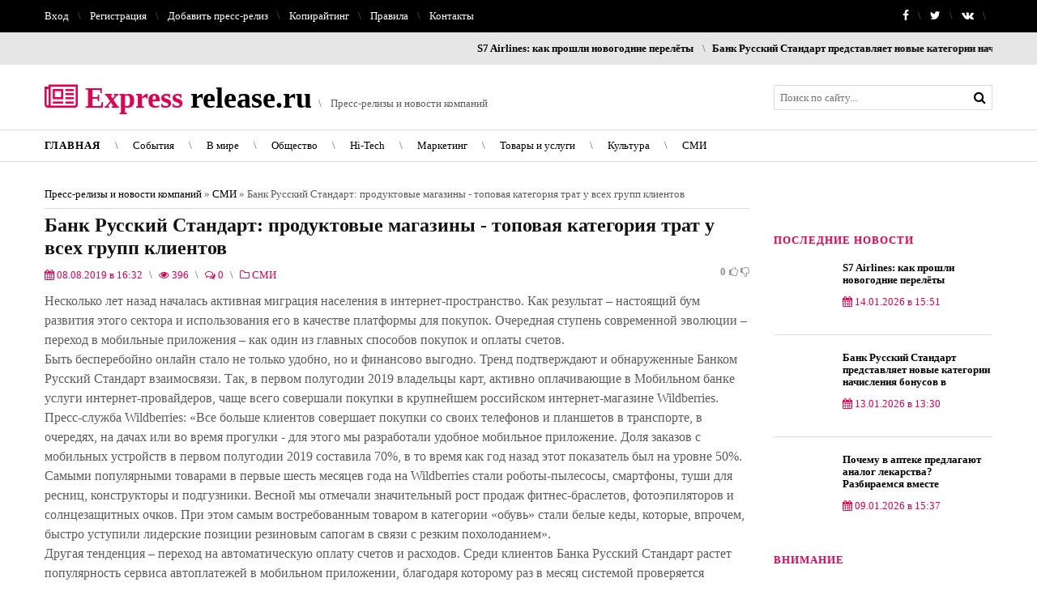

--- FILE ---
content_type: text/html; charset=utf-8
request_url: https://express-release.ru/2019/08/08/bank-russkij-standart-produktovye-magaziny-topovaja-kategorija-trat-u-vseh-grupp-klientov.html
body_size: 11924
content:
<!DOCTYPE html>
<html>
<head>
<title>Банк Русский Стандарт: продуктовые магазины - топовая категория трат у всех групп клиентов » Новости компаний</title>
<meta charset="utf-8">
<meta name="description" content="Несколько лет назад началась активная миграция населения в интернет-пространство. Как результат – настоящий бум развития этого сектора и использования его в качестве платформы для покупок. Очередная ступень современной эволюции – переход в мобильные приложения – как один из главных способов покупок">
<meta name="keywords" content="Wildberries, Русский, Стандарт, России, полугодии, счетов, первом, клиентов, заказов, которые, Банка, например, поездки, такси, картой, карты, назад, этого, покупок, переход">
<link rel="canonical" href="https://express-release.ru/2019/08/08/bank-russkij-standart-produktovye-magaziny-topovaja-kategorija-trat-u-vseh-grupp-klientov.html">
<link rel="alternate" type="application/rss+xml" title="Новости компаний RSS" href="https://express-release.ru/rss.xml">
<link rel="alternate" type="application/rss+xml" title="Новости компаний RSS Turbo" href="https://express-release.ru/rssturbo.xml">
<link rel="alternate" type="application/rss+xml" title="Новости компаний RSS Dzen" href="https://express-release.ru/rssdzen.xml">
<link rel="preconnect" href="https://express-release.ru/" fetchpriority="high">
<meta property="twitter:card" content="summary">
<meta property="twitter:title" content="Банк Русский Стандарт: продуктовые магазины - топовая категория трат у всех групп клиентов » Новости компаний">
<meta property="twitter:url" content="https://express-release.ru/2019/08/08/bank-russkij-standart-produktovye-magaziny-topovaja-kategorija-trat-u-vseh-grupp-klientov.html">
<meta property="twitter:description" content="Несколько лет назад началась активная миграция населения в интернет-пространство. Как результат – настоящий бум развития этого сектора и использования его в качестве платформы для покупок. Очередная ступень современной эволюции – переход в мобильные приложения – как один из главных способов покупок">
<meta property="og:type" content="article">
<meta property="og:site_name" content="Новости компаний">
<meta property="og:title" content="Банк Русский Стандарт: продуктовые магазины - топовая категория трат у всех групп клиентов » Новости компаний">
<meta property="og:url" content="https://express-release.ru/2019/08/08/bank-russkij-standart-produktovye-magaziny-topovaja-kategorija-trat-u-vseh-grupp-klientov.html">
<meta property="og:description" content="Несколько лет назад началась активная миграция населения в интернет-пространство. Как результат – настоящий бум развития этого сектора и использования его в качестве платформы для покупок. Очередная ступень современной эволюции – переход в мобильные приложения – как один из главных способов покупок">
<meta name="viewport" content="width=device-width, initial-scale=1, maximum-scale=1">
<link rel="stylesheet" href="/templates/HotNews/css/reset.css">
<link rel="stylesheet" href="/templates/HotNews/css/style.css">
<link href='http://fonts.googleapis.com/css?family=Lora:400,700,400italic,700italic&subset=latin,cyrillic' rel='stylesheet' type='text/css'>
<link rel="stylesheet" href="/templates/HotNews/css/font-awesome.css">
<link rel="stylesheet" href="/templates/HotNews/css/engine.css">
<link rel="shortcut icon" href="/templates/HotNews/images/favicon.ico" />
<script type="text/javascript">
<!--
var _acic={dataProvider:10,allowCookieMatch:false};(function(){var e=document.createElement("script");e.type="text/javascript";e.async=true;e.src="https://www.acint.net/aci.js";var t=document.getElementsByTagName("script")[0];t.parentNode.insertBefore(e,t)})()
//-->
</script>
<!-- SAPE RTB JS -->
<script
    async="async"
    src="https://cdn-rtb.sape.ru/rtb-b/js/914/2/120914.js"
    type="text/javascript">
</script>
<!-- SAPE RTB END -->
<script type="text/javascript">
<!--
var _acic={dataProvider:10};(function(){var e=document.createElement("script");e.type="text/javascript";e.async=true;e.src="https://www.acint.net/aci.js";var t=document.getElementsByTagName("script")[0];t.parentNode.insertBefore(e,t)})()
//-->
</script>
<!-- Yandex.Metrika counter -->
<script type="text/javascript" >
   (function(m,e,t,r,i,k,a){m[i]=m[i]||function(){(m[i].a=m[i].a||[]).push(arguments)};
   m[i].l=1*new Date();k=e.createElement(t),a=e.getElementsByTagName(t)[0],k.async=1,k.src=r,a.parentNode.insertBefore(k,a)})
   (window, document, "script", "https://mc.yandex.ru/metrika/tag.js", "ym");

   ym(84247687, "init", {
        clickmap:true,
        trackLinks:true,
        accurateTrackBounce:true,
        webvisor:true,
        ecommerce:"dataLayer"
   });
</script>
<noscript><div><img src="https://mc.yandex.ru/watch/84247687" style="position:absolute; left:-9999px;" alt="" /></div></noscript>
<!-- /Yandex.Metrika counter -->
<!--[if lt IE 9]><script>var e = ("header,nav,article,aside,section,footer").split(','); for (var i = 0; i < e.length; i++) {document.createElement(e[i]);}</script> <![endif]-->
</head>
 <body>
 <div id="tmpl-container">
	<div id="top">
		<div class="cnt oh">
			<div class="top-left">
				

<a href="#" class="show-login">Вход</a> <i class="sprt"></i>
<a href="https://express-release.ru/index.php?do=register">Регистрация</a> <i class="sprt"></i>

<div class="overlay">  


<div id="loginbox" class="not-logged">
	<div class="login-title">Авторизация</div>
	<div class="login-form">
		<form method="post">
			<ul>
				<li>
					<label for="login_name"><i class="fa fa-user"></i> E-Mail:</label>
					<input class="log-input" type="text" name="login_name" id="login_name" />
				</li>
				<li>
					<label for="login_password"><i class="fa fa-lock"></i> Пароль:</label> 
					<a href="https://express-release.ru/index.php?do=lostpassword">Забыли пароль?</a>
					<input class="log-input" type="password" name="login_password" id="login_password" />
				</li>
			</ul>
			<div class="log-check clearfix">
				<input type="checkbox" name="login_not_save" id="login_not_save" value="1"/>
				<label for="login_not_save">&nbsp;Чужой компьютер</label> 
				<button onclick="submit();" type="submit" title="Вход" class="borderbot">Войти на сайт</button>
				<input name="login" type="hidden" id="login" value="submit" />
			</div>
		</form>
	</div>
	<div class="sociallogin clearfix">
		<a href="" target="_blank"><img src="/templates/HotNews/images/social/vkontakte.gif" /></a>
		<a href="" target="_blank"><img src="/templates/HotNews/images/social/odnoklassniki.gif" /></a>
		<a href="" target="_blank"><img src="/templates/HotNews/images/social/facebook.gif" /></a>
		<a href="" target="_blank"><img src="/templates/HotNews/images/social/mailru.gif" /></a>
		<a href="https://oauth.yandex.ru/authorize?client_id=1bbbadd7201b4a49b007c2c441c7e8ba&amp;redirect_uri=https%3A%2F%2Fexpress-release.ru%2Findex.php%3Fdo%3Dauth-social%26provider%3Dyandex&amp;state=2493bf49eb5cebd6955311c77e89915d&amp;response_type=code" target="_blank"><img src="/templates/HotNews/images/social/yandex.gif" /></a>
		<a href="" target="_blank"><img src="/templates/HotNews/images/social/google.gif" /></a>
	</div>
</div>

</div>
				<a href="/addnews.html">Добавить пресс-релиз</a> <i class="sprt"></i>
				<a href="/copywriting.html">Копирайтинг</a> <i class="sprt"></i>
                <a href="/index.php?do=rules">Правила</a> <i class="sprt"></i>
				<a href="/index.php?do=feedback">Контакты</a>
			</div>
			<div class="top-right">
				<a rel="nofollow" target="_blank" href="https://www.facebook.com/expressrelease.ru/"><i class="fa fa-facebook"></i></a> <i class="sprt"></i>
				<a rel="nofollow" target="_blank" href="http://twitter.com/release_ru"><i class="fa fa-twitter"></i></a> <i class="sprt"></i>
            	<a rel="nofollow" target="_blank" href="https://vk.com/express_release"><i class="fa fa-vk"></i></a> <i class="sprt"></i>
			</div>
		</div>
	</div>

	<div id="ticker">
		<div class="cnt">
			<marquee scrollamount="11" onmouseover="this.stop()" onmouseout="this.start()">
				<a href="https://express-release.ru/2026/01/14/s7-airlines-kak-proshli-novogodnie-perelety.html" title="S7 Airlines: как прошли новогодние перелёты">S7 Airlines: как прошли новогодние перелёты</a> <i class="sprt"></i><a href="https://express-release.ru/2026/01/13/bank-russkij-standart-predstavljaet-novye-kategorii-nachislenija-bonusov-v-programme-lojalnosti-rs-cashback.html" title="Банк Русский Стандарт представляет новые категории начисления бонусов в программе лояльности RS Cashback">Банк Русский Стандарт представляет новые категории начисления бонусов в программе лояльности RS Cashback</a> <i class="sprt"></i><a href="https://express-release.ru/2026/01/09/pochemu-v-apteke-predlagajut-analog-lekarstva-razbiraemsja-vmeste.html" title="Почему в аптеке предлагают аналог лекарства? Разбираемся вместе">Почему в аптеке предлагают аналог лекарства? Разбираемся вместе</a> <i class="sprt"></i><a href="https://express-release.ru/2025/12/30/bilajn-darit-besplatnye-zvonki-na-novyj-god-lovite-moment.html" title="Билайн дарит бесплатные звонки на Новый год: ловите момент!">Билайн дарит бесплатные звонки на Новый год: ловите момент!</a> <i class="sprt"></i><a href="https://express-release.ru/2025/12/26/co-lab-no-stress-uvelichil-za-god-assortiment-do-50-produktov.html" title="Co-lab No Stress увеличил за год ассортимент до 50 продуктов">Co-lab No Stress увеличил за год ассортимент до 50 продуктов</a> <i class="sprt"></i><a href="https://express-release.ru/2025/12/25/varseas-podvela-itogi-2025-goda-proizvodstvo-nauka-i-iniciativy-po-regulirovaniju-rynka-kollagena.html" title="VARSEAS подвела итоги 2025 года: производство, наука и инициативы по регулированию рынка коллагена">VARSEAS подвела итоги 2025 года: производство, наука и инициативы по регулированию рынка коллагена</a> <i class="sprt"></i><a href="https://express-release.ru/2025/12/25/lenta-pro-zapustila-jelektronnye-podarochnye-karty-s-vyborom-kategorij-zakupok.html" title="«Лента PRO» запустила электронные подарочные карты с выбором категорий закупок">«Лента PRO» запустила электронные подарочные карты с выбором категорий закупок</a> <i class="sprt"></i><a href="https://express-release.ru/2025/12/24/bank-russkij-standart-izuchil-traty-rossijan-v-zavisimosti-ot-vozrasta.html" title="Банк Русский Стандарт изучил траты россиян в зависимости от возраста">Банк Русский Стандарт изучил траты россиян в зависимости от возраста</a> <i class="sprt"></i><a href="https://express-release.ru/2025/12/23/moskva-rozhaj-s-co-lab-no-stress.html" title="Москва, рожай с Co-lab No Stress!">Москва, рожай с Co-lab No Stress!</a> <i class="sprt"></i><a href="https://express-release.ru/2025/12/23/kaliningrad-novaja-mirovaja-stolica-nativnogo-kollagena.html" title="Калининград – новая мировая столица нативного коллагена">Калининград – новая мировая столица нативного коллагена</a> <i class="sprt"></i> 
			</marquee>
		</div>
	</div>

	<header id="header">
		<div class="cnt oh">
			<div id="logo">
				<a href="/"><span><i class="fa fa-newspaper-o"></i> Express</span> release.ru</a> 
			</div>
			<div id="slogan">
				<i class="sprt"></i> Пресс-релизы и новости компаний
			</div>
			<div id="search">
				<form id="q_search" method="post" style="margin:0;padding:0;">
					<input id="story" name="story" type="search" class="queryField" placeholder="Поиск по сайту..." />
					<input type="submit" class="searchSbmFl" name="sfSbm" value="&#xf002;" />
					<input type="hidden" name="do" value="search">
					<input type="hidden" name="subaction" value="search">
				</form>
			</div>
			
		</div>
	</header>
 
	<nav id="menu">
	<div class="cnt oh">
		<div class="open-menu"><i class="fa fa-bars"></i> Меню сайта</div>
		<div class="MenuV">
			<ul class="MenuR">
				<li><a  href="/"><span>Главная</span></a><i class="sprt"></i></li>
<li><span><a href="/events/">События</span></a><i class="sprt"></i></li>
<li><span><a href="/world/">В мире</span></a><i class="sprt"></i></li>
<li><span><a href="/socio/">Общество</span></a><i class="sprt"></i></li>
<li><span><a href="/hi-tech/">Hi-Tech</span></a><i class="sprt"></i></li>
<li><span><a href="/marketing/">Маркетинг</span></a><i class="sprt"></i></li>
<li><span><a href="/service/">Товары и услуги</span></a><i class="sprt"></i></li>
<li><span><a href="/kultura/">Культура</span></a><i class="sprt"></i></li>
<li><span><a href="/news/">СМИ</span></a><i class="sprt"></i></li>
			</ul>
		</div>
	</div>
</nav> 
 
	<section id="middle">
		<div class="cnt oh">
			<div id="content">
			
				 
				
					<a href="https://express-release.ru/">Пресс-релизы и новости компаний</a> » <a href="https://express-release.ru/news/">СМИ</a> » Банк Русский Стандарт: продуктовые магазины - топовая категория трат у всех групп клиентов<hr><link href="/templates/HotNews/css/fotorama.css" rel="stylesheet">
<div class="entry">
	<h1 class="e-title">Банк Русский Стандарт: продуктовые магазины - топовая категория трат у всех групп клиентов </h1>
	<div class="news-details">
		<span class="news-details-time"><i class="fa fa-calendar"></i> 08.08.2019 в 16:32</span>
		<span class="news-details-reads" title="Просмотры"><i class="sprt"></i><i class="fa fa-eye"></i> 396</span>
		<span class="news-details-comm" title="Комментарии"><i class="sprt"></i><i class="fa fa-comments-o"></i> 0</span>
		<span class="news-details-cat"><i class="sprt"></i><i class="fa fa-folder-o"></i> <a href="https://express-release.ru/news/">СМИ</a></span>
			
			<div class="rate">
				
				
				
				<div class="rate_like-dislike">
					<a href="#" onclick="doRate('plus', '11845'); return false;" ><i class="fa fa-thumbs-o-up"></i></a>
					<span data-ratig-layer-id="11845"><span class="ratingtypeplusminus ratingzero" >0</span></span>
					<a href="#" onclick="doRate('minus', '11845'); return false;" ><i class="fa fa-thumbs-o-down"></i></a>
				</div>
				
			</div>
			
	</div>
	<div class="e-mes">
		Несколько лет назад началась активная миграция населения в интернет-пространство. Как результат – настоящий бум развития этого сектора и использования его в качестве платформы для покупок. Очередная ступень современной эволюции – переход в мобильные приложения – как один из главных способов покупок и оплаты счетов.<br>Быть бесперебойно онлайн стало не только удобно, но и финансово выгодно. Тренд подтверждают и обнаруженные Банком Русский Стандарт взаимосвязи. Так, в первом полугодии 2019 владельцы карт, активно оплачивающие в Мобильном банке услуги интернет-провайдеров, чаще всего совершали покупки в крупнейшем российском интернет-магазине Wildberries.<br>Пресс-служба Wildberries: «Все больше клиентов совершает покупки со своих телефонов и планшетов в транспорте, в очередях, на дачах или во время прогулки - для этого мы разработали удобное мобильное приложение. Доля заказов с мобильных устройств в первом полугодии 2019 составила 70%, в то время как год назад этот показатель был на уровне 50%. Самыми популярными товарами в первые шесть месяцев года на Wildberries стали роботы-пылесосы, смартфоны, туши для ресниц, конструкторы и подгузники. Весной мы отмечали значительный рост продаж фитнес-браслетов, фотоэпиляторов и солнцезащитных очков. При этом самым востребованным товаром в категории «обувь» стали белые кеды, которые, впрочем, быстро уступили лидерские позиции резиновым сапогам в связи с резким похолоданием».<br>Другая тенденция – переход на автоматическую оплату счетов и расходов. Среди клиентов Банка Русский Стандарт растет популярность сервиса автоплатежей в мобильном приложении, благодаря которому раз в месяц системой проверяется наличие выставленных на имя клиента счетов, например, от ГИБДД, ЖКХ и пр., которые оплачиваются автоматически. Население привыкает к «автоматизации», причем не только в подписках на уведомления о бытовых счетах, но и, к примеру, в оплате поездки в такси картой, привязанной к мобильному приложению. Так, в первой половине 2019 клиенты Банка Русский Стандарт, у которых была популярна услуга по формированию автоплатежей, чаще других оплачивали такси через приложение Uber привязанной картой. Проще говоря, они выходят после поездки из авто, уже не думая об оплате, поскольку та автоматически спишется с карты.<br>Массовое «подвязывание» клиентами карт к выгодным приложениям – следующий интересный поведенческий паттерн. Так, например, клиенты, которые погашали кредиты в Русском Стандарте с карт сторонних банков, чаще других оплачивали картой банка поездки в «Яндекс.Такси». Судя по всему, эта категория подключает все свои карты во всех мобильных приложениях, которыми пользуется, а также –использует возможность «подвязывания» своей карты в различных сервисах, например, по заказу такси. <br>Методология: в рамках исследования Русский Стандарт изучил статистику взаимосвязей между различными категориями клиентов в первом полугодии 2019 года по всем операциям, совершенным по картам банка.<br>_____________________________________________________________________________________________<br><br>На сегодняшний день банк имеет одну из самых больших эквайринговых сетей в стране. Банк является эмитентом карт крупнейших платежных систем мира: VISA International®, Masterсard WorldWide®, American Еxpress®, Diners Club International®. В числе первых в России банк запустил новые современные мобильные платежные сервисы, предоставив клиентам дополнительные преимущества этих удобных, модных и инновационных технологий. Русский Стандарт делает ставку на развитие расчетных услуг, высокотехнологичных финансовых сервисов и предлагает инновационные решения в области платежей и переводов, а также различных дистанционных каналов.<br>Основной акционер Банка Русский Стандарт – Рустам Тарико. Подробная информация о банке представлена на официальном сайте .<br>____________________________________________________________________________________________ <br>Wildberries – крупнейший онлайн-ритейлер России, работающий на рынке 15 лет. География присутствия компании охватывает пять стран: Россия, Беларусь, Казахстан, Киргизия и Армения. Оборот Wildberries в 2018 году вырос на 72% и достиг 118,7 млрд руб., в 1 полугодии 2019 г. - на 79% до 85 млрд руб. В компании работают свыше 25 000 сотрудников. Ежедневно на Wildberries оформляется около 500 тысяч заказов. Собственная сеть пунктов выдачи заказов насчитывает около 5 тыс. точек в пяти странах.<br>Ассортимент Wildberries насчитывает свыше 2,6 млн товаров от 21 000 российских и зарубежных брендов: одежда и обувь, аксессуары, бьюти-товары, детские товары, техника и электроника, товары для дома, ювелирные украшения, продукты питания, книги и многое другое. Около 40% товаров произведены в России.<br>Третий год подряд Wildberries становится крупнейшим интернет-магазином России по объему онлайн-продаж согласно данным аналитического агентства Data Insight. Исследовательская компания Infoline признала Wildberries «Самым быстрорастущим ритейлером России по итогам 2018 года». Компания занимает 4-е место в рейтинге Forbes «ТОП-20 самых дорогих компаний Рунета».
	</div>
	<div class="fotorama" align="center"  data-navposition="bottom" data-width="100%" data-nav="thumbs" data-autoplay="false" data-fit="contain" data-allowfullscreen="native" data-keyboard="true">
	</div>
</div>

<div class="title1">Новости по теме</div>
<div class="oh">
	<div class="news news4">
	<a class="news-title" href="https://express-release.ru/2019/09/09/bank-russkij-standart-obespechivaet-wildberries-oplatu-tovarov-cherez-servis-bystryh-platezhej.html">Банк Русский Стандарт обеспечивает Wildberries оплату товаров через Сервис быстрых платежей</a>
	<div class="news-details">
		<span class="news-details-time"><i class="fa fa-calendar"></i> 09.09.2019 в 23:14</span>
		<span class="news-details-cat"><i class="sprt"></i><i class="fa fa-folder-o"></i> <a href="https://express-release.ru/news/">СМИ</a></span>
	</div>
	<div class="news-mes">Компания Wildberries – крупнейший в России онлайн-ритейлер – сообщает о расширении Программы</div>
</div><div class="news news4">
	<a class="news-title" href="https://express-release.ru/2018/12/05/russkij-standart-srednij-chek-virtualnoj-pokupki-sostavil-4-073-rublja-v-2018-godu.html">Русский Стандарт: средний чек «виртуальной» покупки составил 4 073 рубля в 2018 году</a>
	<div class="news-details">
		<span class="news-details-time"><i class="fa fa-calendar"></i> 05.12.2018 в 15:02</span>
		<span class="news-details-cat"><i class="sprt"></i><i class="fa fa-folder-o"></i> <a href="https://express-release.ru/news/">СМИ</a></span>
	</div>
	<div class="news-mes">Банк Русский Стандарт изучил траты россиян по виртуальным предоплаченным картам в 2018 году. Данные</div>
</div><div class="news news4">
	<a class="news-title" href="https://express-release.ru/2019/09/23/bank-russkij-standart-i-wildberries-proveli-pilotnuju-oplatu-v-internete-po-qr-kodu-cherez-sbp.html">Банк Русский Стандарт и Wildberries провели пилотную оплату в интернете по QR-коду через СБП</a>
	<div class="news-details">
		<span class="news-details-time"><i class="fa fa-calendar"></i> 23.09.2019 в 11:32</span>
		<span class="news-details-cat"><i class="sprt"></i><i class="fa fa-folder-o"></i> <a href="https://express-release.ru/news/">СМИ</a></span>
	</div>
	<div class="news-mes">Wildberries – крупнейший в России онлайн-ритейлер – стал первым в России интернет-магазином,</div>
</div><div class="news news4">
	<a class="news-title" href="https://express-release.ru/2019/08/07/russkij-standart-rossijane-migrirujut-iz-analogovogo-v-cifrovoe-prostranstvo-obschenija-s-bankami.html">Русский Стандарт: россияне мигрируют из аналогового в цифровое пространство общения с банками</a>
	<div class="news-details">
		<span class="news-details-time"><i class="fa fa-calendar"></i> 07.08.2019 в 14:24</span>
		<span class="news-details-cat"><i class="sprt"></i><i class="fa fa-folder-o"></i> <a href="https://express-release.ru/news/">СМИ</a></span>
	</div>
	<div class="news-mes">Русский Стандарт проанализировал активность клиентов банка в своих каналах общения в 2018 году и I</div>
</div><div class="news news4">
	<a class="news-title" href="https://express-release.ru/2019/08/15/bank-russkij-standart-pokupki-onlajn-po-kartam-rossijan-vyrosli-v-tri-raza-za-pervoe-polugodie-2019-goda.html">Банк Русский Стандарт: покупки онлайн по картам россиян выросли в три раза за первое полугодие 2019 года</a>
	<div class="news-details">
		<span class="news-details-time"><i class="fa fa-calendar"></i> 15.08.2019 в 15:23</span>
		<span class="news-details-cat"><i class="sprt"></i><i class="fa fa-folder-o"></i> <a href="https://express-release.ru/news/">СМИ</a></span>
	</div>
	<div class="news-mes">Банк Русский Стандарт изучил статистические данные о динамике роста онлайн-операций, совершенных по</div>
</div><div class="news news4">
	<a class="news-title" href="https://express-release.ru/2019/06/24/bank-russkij-standart-v-pervom-polugodii-perevody-s-karty-na-kartu-nabirajut-oboroty.html">Банк Русский Стандарт: в первом полугодии переводы с карты на карту набирают обороты</a>
	<div class="news-details">
		<span class="news-details-time"><i class="fa fa-calendar"></i> 24.06.2019 в 14:01</span>
		<span class="news-details-cat"><i class="sprt"></i><i class="fa fa-folder-o"></i> <a href="https://express-release.ru/news/">СМИ</a></span>
	</div>
	<div class="news-mes">Русский Стандарт проанализировал динамику денежных переводов с карты на карту разных банков (P2P).</div>
</div>
</div>

 <div class="comments">
	
	<div class="com_list"><!--dlecomments--></div>
	<div class="berrors fix_grid">
	<b>Информация</b><br>
	Посетители, находящиеся в группе <b>Гости</b>, не могут оставлять комментарии к данной публикации.
</div>
</div>
				
			</div>
			<aside id="sidebar">

		<div class="block">
		<div class="block-cnt">
<!-- SAPE RTB DIV 300x250 -->
<div id="SRTB_903865"></div>
<!-- SAPE RTB END -->
<br>

		</div>
	</div>

	<div class="block">
		<div class="block-title">последние новости</div>
		<div class="block-cnt">
			<div class="news news4">
	<a class="news-title" href="https://express-release.ru/2026/01/14/s7-airlines-kak-proshli-novogodnie-perelety.html">S7 Airlines: как прошли новогодние перелёты</a>
	<div class="news-details">
		<span class="news-details-time"><i class="fa fa-calendar"></i> 14.01.2026 в 15:51</span>
	</div>
</div>				<div class="news news4">
	<a class="news-title" href="https://express-release.ru/2026/01/13/bank-russkij-standart-predstavljaet-novye-kategorii-nachislenija-bonusov-v-programme-lojalnosti-rs-cashback.html">Банк Русский Стандарт представляет новые категории начисления бонусов в программе лояльности RS Cashback</a>
	<div class="news-details">
		<span class="news-details-time"><i class="fa fa-calendar"></i> 13.01.2026 в 13:30</span>
	</div>
</div>				<div class="news news4">
	<a class="news-title" href="https://express-release.ru/2026/01/09/pochemu-v-apteke-predlagajut-analog-lekarstva-razbiraemsja-vmeste.html">Почему в аптеке предлагают аналог лекарства? Разбираемся вместе</a>
	<div class="news-details">
		<span class="news-details-time"><i class="fa fa-calendar"></i> 09.01.2026 в 15:37</span>
	</div>
</div>				
		</div>
	</div>

	
		<div class="block">
		<div class="block-title">Внимание</div>
		<div class="block-cnt">
Пресс-релизы публикуются только после модерации.
		</div>
	</div>
	
	

</aside> 
		</div>
	</section>
	
	<footer id="footer">
		<div class="cnt oh">
			<div class="block col4 col6">
				<div class="block-title">О сайте</div>
				<div class="block-cnt">
					Все ссылки, расположенные на данном ресурсе, были взяты из открытых источников интернета. Все права на материалы, представленные на сайте, принадлежат их авторам, правообладателям и издательствам. При полной или частичной перепечатке материалов сайта ссылка обязательна.
				</div>
			</div>
			
			<div class="block col4 col7">
				<div class="block-cnt">
					<div class="footer-contact oh">
				
					</div>
					<div class="footer-contact oh">
						<i class="fa fa-envelope-o"></i>
						<span><a href="/index.php?do=feedback">Email</a></span>
					</div>
					<div style="clear:both;"></div>
					<div class="footer-contact oh" style="width:100%;">
						
					</div>
				</div>
			</div> 
		</div>
	</footer>

	<div id="copy">
		<div class="cnt">
			Copyright © 2011 - 2025 <i class="sprt"></i> <a href="/">express-release.ru</a>
			
		</div>
	</div>
</div>

<script src="/engine/classes/min/index.php?g=general&amp;v=kyfzv"></script>
<script src="/engine/classes/min/index.php?f=engine/classes/js/jqueryui.js,engine/classes/js/dle_js.js&amp;v=kyfzv" defer></script>
<script type="application/ld+json">{"@context":"https://schema.org","@graph":[{"@type":"NewsArticle","@context":"https://schema.org/","publisher":{"@type":"Organization","name":"express-release.ru","logo":{"@type":"ImageObject","url":"https://express-release.ru/templates/HotNews/images/news.jpg"}},"name":"Банк Русский Стандарт: продуктовые магазины - топовая категория трат у всех групп клиентов","headline":"Банк Русский Стандарт: продуктовые магазины - топовая категория трат у всех групп клиентов","mainEntityOfPage":{"@type":"WebPage","@id":"https://express-release.ru/2019/08/08/bank-russkij-standart-produktovye-magaziny-topovaja-kategorija-trat-u-vseh-grupp-klientov.html"},"datePublished":"2019-08-08T16:32:58+03:00","author":{"@type":"Person","name":"Банк Русский Стандарт","url":"https://express-release.ru/user/%D0%91%D0%B0%D0%BD%D0%BA+%D0%A0%D1%83%D1%81%D1%81%D0%BA%D0%B8%D0%B9+%D0%A1%D1%82%D0%B0%D0%BD%D0%B4%D0%B0%D1%80%D1%82/"},"description":"Несколько лет назад началась активная миграция населения в интернет-пространство. Как результат – настоящий бум развития этого сектора и использования его в качестве платформы для покупок. Очередная ступень современной эволюции – переход в мобильные приложения – как один из главных способов покупок"},{"@type":"BreadcrumbList","@context":"https://schema.org/","itemListElement":[{"@type":"ListItem","position":1,"item":{"@id":"https://express-release.ru/","name":"Пресс-релизы и новости компаний"}},{"@type":"ListItem","position":2,"item":{"@id":"https://express-release.ru/news/","name":"СМИ"}},{"@type":"ListItem","position":3,"item":{"@id":"https://express-release.ru/2019/08/08/bank-russkij-standart-produktovye-magaziny-topovaja-kategorija-trat-u-vseh-grupp-klientov.html","name":"Банк Русский Стандарт: продуктовые магазины - топовая категория трат у всех групп клиентов"}}]}]}</script>
<script type="text/javascript"><!--
document.write("<a href='//www.liveinternet.ru/click' "+
"target=_blank><img src='//counter.yadro.ru/hit?t38.1;r"+
escape(document.referrer)+((typeof(screen)=="undefined")?"":
";s"+screen.width+"*"+screen.height+"*"+(screen.colorDepth?
screen.colorDepth:screen.pixelDepth))+";u"+escape(document.URL)+
";"+Math.random()+
"' alt='' title='LiveInternet' "+
"border='0' width='31' height='31'><\/a>")
//--></script><!-- Top100 (Kraken) Counter -->
<script>
    (function (w, d, c) {
    (w[c] = w[c] || []).push(function() {
        var options = {
            project: 2368807
        };
        try {
            w.top100Counter = new top100(options);
        } catch(e) { }
    });
    var n = d.getElementsByTagName("script")[0],
    s = d.createElement("script"),
    f = function () { n.parentNode.insertBefore(s, n); };
    s.type = "text/javascript";
    s.async = true;
    s.src =
    (d.location.protocol == "https:" ? "https:" : "http:") +
    "//st.top100.ru/top100/top100.js";

    if (w.opera == "[object Opera]") {
    d.addEventListener("DOMContentLoaded", f, false);
} else { f(); }
})(window, document, "_top100q");
</script>
<noscript>
  <img src="//counter.rambler.ru/top100.cnt?pid=2368807" alt="Топ-100" />
</noscript>
<!-- END Top100 (Kraken) Counter -->
<script src="/templates/HotNews/js/plugins.js"></script>
<script src="/templates/HotNews/js/scripts.js"></script>
<script src="/templates/HotNews/js/fotorama.js"></script>
<script src="/templates/HotNews/js/scroll.js"></script>
<script>
<!--
var dle_root       = '/';
var dle_admin      = '';
var dle_login_hash = '7f9503a72252d6b3c9d86d18b044d4bb29ae9bea';
var dle_group      = 5;
var dle_link_type  = 1;
var dle_skin       = 'HotNews';
var dle_wysiwyg    = 1;
var dle_min_search = '4';
var dle_act_lang   = ["Подтвердить", "Отмена", "Вставить", "Отмена", "Сохранить", "Удалить", "Загрузка. Пожалуйста, подождите..."];
var menu_short     = 'Быстрое редактирование';
var menu_full      = 'Полное редактирование';
var menu_profile   = 'Просмотр профиля';
var menu_send      = 'Отправить сообщение';
var menu_uedit     = 'Админцентр';
var dle_info       = 'Информация';
var dle_confirm    = 'Подтверждение';
var dle_prompt     = 'Ввод информации';
var dle_req_field  = ["Заполните поле с именем", "Заполните поле с сообщением", "Заполните поле с темой сообщения"];
var dle_del_agree  = 'Вы действительно хотите удалить? Данное действие невозможно будет отменить';
var dle_spam_agree = 'Вы действительно хотите отметить пользователя как спамера? Это приведёт к удалению всех его комментариев';
var dle_c_title    = 'Отправка жалобы';
var dle_complaint  = 'Укажите текст Вашей жалобы для администрации:';
var dle_mail       = 'Ваш e-mail:';
var dle_big_text   = 'Выделен слишком большой участок текста.';
var dle_orfo_title = 'Укажите комментарий для администрации к найденной ошибке на странице:';
var dle_p_send     = 'Отправить';
var dle_p_send_ok  = 'Уведомление успешно отправлено';
var dle_save_ok    = 'Изменения успешно сохранены. Обновить страницу?';
var dle_reply_title= 'Ответ на комментарий';
var dle_tree_comm  = '0';
var dle_del_news   = 'Удалить статью';
var dle_sub_agree  = 'Вы действительно хотите подписаться на комментарии к данной публикации?';
var dle_unsub_agree  = 'Вы действительно хотите отписаться от комментариев к данной публикации?';
var dle_captcha_type  = '2';
var dle_share_interesting  = ["Поделиться ссылкой на выделенный текст", "Twitter", "Facebook", "Вконтакте", "Прямая ссылка:", "Нажмите правой клавишей мыши и выберите «Копировать ссылку»"];
var DLEPlayerLang     = {prev: 'Предыдущий',next: 'Следующий',play: 'Воспроизвести',pause: 'Пауза',mute: 'Выключить звук', unmute: 'Включить звук', settings: 'Настройки', enterFullscreen: 'На полный экран', exitFullscreen: 'Выключить полноэкранный режим', speed: 'Скорость', normal: 'Обычная', quality: 'Качество', pip: 'Режим PiP'};
var DLEGalleryLang    = {CLOSE: 'Закрыть (Esc)', NEXT: 'Следующее изображение', PREV: 'Предыдущее изображение', ERROR: 'Внимание! Обнаружена ошибка', IMAGE_ERROR: 'Не удалось загрузить изображение', TOGGLE_SLIDESHOW: 'Просмотр слайдшоу',TOGGLE_FULLSCREEN: 'Полноэкранный режим', TOGGLE_THUMBS: 'Включить / Выключить уменьшенные копии', ITERATEZOOM: 'Увеличить / Уменьшить', DOWNLOAD: 'Скачать изображение' };
var DLEGalleryMode    = 0;
var DLELazyMode       = 0;
var allow_dle_delete_news   = false;

jQuery(function($){
					setTimeout(function() {
						$.get(dle_root + "engine/ajax/controller.php?mod=adminfunction", { 'id': '11845', action: 'newsread', user_hash: dle_login_hash });
					}, 5000);
});
//-->
</script>
</body>
</html>

--- FILE ---
content_type: text/css
request_url: https://express-release.ru/templates/HotNews/css/style.css
body_size: 11326
content:
html, body {
 margin: 0;
 padding: 0;
}
textarea, input {
 outline: none;
 resize: none;
}
img, a img {
 border: none;
 outline: none;
}
a, a:link, a:visited, a:active {
 text-decoration: none;
 color: #000;
}
a:hover {
 text-decoration: underline;
}
a {
 transition: color .3s ease;
}
b {
    font-weight: bold;
}
body {
font: 13px/20px 'Lora';
color: #5c5c5c;
font-weight: 400;

/* Раскомментировать для боксовой версии */

/* background: #fff url('../images/bg.jpg') center fixed no-repeat;   
background-size: cover;
padding: 50px 0;  */
}
#tmpl-container {
    margin: 0 auto;
    background: #fff;
	/* Раскомментировать для боксовой версии */
/* 	max-width: 1230px;
    box-shadow: 0 0 20px rgba(0, 0, 0, 0.5); */
}
body > #ascrail2000-hr {
 display: none !important;
}
h1, h2, h3, h4, h5, h6 {
 padding: 0;
 margin: 5px 0 10px 0;
 font-weight: normal;
 font-family: 'Lora';
 color: #121212;
 text-transform: uppercase;
 font-weight: 900;
}
h1 {
 font-size: 48px;
 line-height: 52px;
 font-weight: 400;
}
h2 {
 font-size: 36px;
 line-height: 40px;
}
h3 {
 font-size: 24px;
 line-height: 28px;
}
h4 {
 font-size: 18px;
 line-height: 22px;
}
h5 {
 font-size: 16px;
 text-transform: uppercase;
 line-height: 22px;
}
h6 {
 font-size: 14px;
 text-transform: uppercase;
 line-height: 22px;
}
aside ul, aside ol, aside li {
 margin: 0;
 padding: 0;
}
textarea {
 overflow: auto;
}
select {
    color: #7a7a7a;
    border: 1px solid #eee;
    cursor: pointer;
    font-size: 13px;
    font-family: 'Open Sans';
    line-height: 22px;
    height: 31px;
    padding: 3px 24px 5px 10px;
    background: #fafafa url('../images/select.png');
    background-position: right center;
    background-repeat: no-repeat;
    line-height: 1em;
    text-indent: 1px;
    text-overflow: '';
    -ms-appearance: none;
    -webkit-appearance: none;
    -moz-appearance: none;
    appearance: none;
}
select::-ms-expand {
 display: none;
}
select:focus {
 outline: none;
}
.col2 {
 width: 420px;
}
.col3 {
 width: 270px;
}
.col4 {
 width: 270px;
}
.col2, .col3, .col4 {
 margin-right: 30px;
 float: left;
}
.col2:nth-child(2n), .col3:nth-child(3n), .col4:nth-child(4n) {
 margin-right: 0 !important;
}
#tmpl-container textarea, #tmpl-container input[type="text"], #tmpl-container input[type="email"], #tmpl-container input[type="password"], #tmpl-container input[type="search"] {
    max-width: 94% !important;
    font-family: 'Lora';
    font-size: 13px;
    padding-left: 3%;
    padding-right: 3%;
    border: none;
    line-height: 20px;
    background: #fff;
    box-shadow: inset 0 0 0 1px #dcdcdc;
    color: #5c5c5c;
    transition: all .3s ease;
    padding-top: 10px;
    padding-bottom: 10px;
}
#tmpl-container textarea {
 padding-top: 15px;
 padding-bottom: 15px;
}
.more a,#pm-menu a, button, #tmpl-container input[type="button"], input[type="submit"], #tmpl-container input[type="reset"] {
    font-family: 'Lora';
    font-size: 13px;
    height: 30px;
    color: #fff;
    background: #121212;
    border: none;
    cursor: pointer;
    transition: all .3s ease;
    outline: none;
    padding: 7px 10px;
}

.more a:hover,#pm-menu a:hover,button:hover, #tmpl-container input[type="button"]:hover, input[type="submit"]:hover, #tmpl-container input[type="reset"]:hover {
 background: #000;
}
.search_result_num.grey {
    margin: 20px 0;
}
td.search div {
    margin: 0px!important;
}
.more a,#pm-menu a:hover {
text-decoration: none;
}
.more a:hover {
color:#fff;
}
#pm-menu {
    margin-top: 23px;
}
.cnt {
 width: 1170px;
 margin: 0 auto;
}
.oh:after {
 content: "";
 display: block;
 clear: both;
}
#content {
 float: left;
 width: 870px;
}
#sidebar {
 float: right;
 width: 270px;
}
hr {
 background: #dcdcdc;
 border: none;
 height: 1px;
}
i.sprt:before {
 content: "\\";
 font-style: normal;
 display: inline-block;
 padding: 0 8px;
 color: #5c5c5c;
}
#top {
 height: 40px;
 line-height: 40px;
 background: #000;
 overflow: hidden;
}
#top a {
 color: #fff;
}
.top-left {
 float: left;
}
.top-right {
 float: right;
}
.top-right .fa {
 font-size: 14px;
}
#ticker {
 color: #000;
 background: #e6e6e6;
 height: 40px;
 line-height: 40px;
}
#ticker .cnt {
 overflow: hidden;
 height: 40px;
}
#ticker a {
 font-weight: 700;
}
#header {
 height: 80px;
 overflow: hidden;
}
#logo {
 float: left;
 font-size: 36px;
 line-height: 36px;
 font-weight: 700;
 padding: 22px 0;
}
#logo a {
 color: #000 !important;
 text-decoration: none !important;
}
#slogan {
 padding: 38px 0 22px;
 float: left;
}
#search {
 float: right;
 height: 30px;
 width: 270px;
 padding: 25px 0;
 position: relative;
}
#search form {
 display: block;
 height: 30px;
 width: 100%;
 position: relative;
}
#tmpl-container #search .queryField {
    max-width: 100%!important;
    width: 100%;
    margin: 0 !important;
    height: 31px;
}
#search .searchSbmFl {
 position: absolute;
 top: 1px;
 right: 1px;
 font-family: FontAwesome !important;
 line-height: 28px !important;
 height: 28px !important;
 padding: 0 7px 0 !important;
 background: #fff !important;
 color: #000;
 font-size: 16px !important;
}
#menu {
 height: 40px;
 line-height: 40px;
 box-shadow: inset 0 1px 0 0 #dcdcdc, inset 0 -1px 0 0 #dcdcdc;
 position: relative;
 z-index: 999;
}
#middle {
 padding: 30px 0;
}
#slider-cnt {
    height: 400px;
    position: relative;
    margin-bottom: 40px;
}
#slider ul, #slider ul li {
 padding: 0;
 margin: 0;
 list-style: none;
 width: 870px;
 position: relative;
}
#slider ul li {
 background-color: #dcdcdc;
 background-position: center;
 background-size: cover;
}
#slider, #slider ul, #slider ul li {
 height: 500px;
 overflow: hidden;
}
.slide-cnt {
 float: left;
 width: 270px;
 padding: 50px 30px;
 height: 100%;
 background: rgba(0, 0, 0, 0.9);
}
a.slide-title {
 color: #fff;
 font-size: 20px;
 text-decoration: none !important;
}
a.more span {
 font-family: arial;
}
.slide-details {
 font-size: 13px;
 padding: 15px 0;
}
.slide-details a {
 color: #fff;
}
.slide-mes {
 color: #7a7a7a;
}

#prevBtn, #nextBtn {
 position: absolute;
 bottom: 30px;
}
#prevBtn {
 left: 30px;
}
#nextBtn {
 left: 80px;
}
#prevBtn a, #nextBtn a {
 display: block;
 width: 40px;
 height: 40px;
 background: rgba(0, 0, 0, 0.5);
 color: #fff;
 line-height: 40px;
 text-align: center;
 font-size: 14px;
 box-shadow: inset 0 0 0 1px rgba(255, 255, 255, 0.05);
 transition: all .3s ease;
}
#prevBtn a:hover, #nextBtn a:hover {
 background: rgba(0, 0, 0, 1);
}
.news-block {
 margin-bottom: 40px;
}
a.tabs-link-cur {
 color: #5c5c5c;
}
.tabs-head, .title1 {
    text-transform: uppercase;
    font-weight: 700;
    padding-bottom: 10px;
    border-bottom: 1px solid #DCDCDC;
    line-height: 13px;
    margin-bottom: 20px;
    letter-spacing: 1px;
    color: #000000;
}
.halop li,.stat_group ul li {
    margin: 10px 0 0 15px;
    position: relative;
}
.halop li:before,.stat_group ul li:before {
    display: block;
    content: "";
    width: 5px;
    height: 5px;
    position: absolute;
    top: 7px;
    left: -15px;
}
.sizbd {
    font-size: 17px;
    margin: 36px 0;
    text-align: center;
}
.statistics {
    margin-top: 15px;
}
.stat_group {
    display: inline-table;
    width: 31%;
    margin-right: 10px;
}
.tabs-cnt {
 display: none;
}
.tabs-cnt.tabs-cnt-cur {
 display: block;
}
.f-icons {
    position: absolute;
    right: 0;
    color: #fff;
    background: rgba(0, 0, 0, 0.27);
    width: 31px;
    height: 19px;
    text-align: center;
    padding-top: 6px;
}
.f-icons:nth-child(2), .news2:first-child  .f-icons:nth-child(2), .news3:first-child  .f-icons:nth-child(2) {
 right: 32px;
}
#slider-cnt ul .f-icons {
    width: 48px;
    height: 27px;
    padding-top: 9px;
    font-size: 18px;
}
#slider-cnt ul .f-icons:nth-child(2) {
 right: 49px;
}
.news4 .f-icons, .news2 .f-icons, .news3 .f-icons{
	width: 20px;
    height: 14px;
    text-align: center;
    padding-top: 6px;
    font-size: 10px;
}
.news2:first-child .f-icons, .news3:first-child .f-icons {
    width: 31px;
    height: 19px;
    text-align: center;
    padding-top: 6px;
	font-size: 100%;
}
.news4 .f-icons:nth-child(2), .news2 .f-icons:nth-child(2), .news3 .f-icons:nth-child(2) {
 right: 21px;
}
.news {
 padding-bottom: 20px;
 border-bottom: 1px solid #dcdcdc;
 margin-bottom: 20px;
}
.news1 {
 margin-bottom: 0;
}
.news-img {
    background-color: #dcdcdc;
    background-position: center;
    background-size: cover;
    margin-bottom: 15px;
    position: relative;
}
.news1 .news-img {
    width: 270px;
    height: 170px;
    display: block;
}

/* Опрос на сайте */
.vote_list {
    margin: 4% 0 7%;
}
.vote_list .vote, .vote_list .pollanswer {
    margin: .6em 0 .2em 0;
}
.vote_list .vote > input + label:before, .vote_list .vote > input:checked + label:before, .vote_list .pollanswer > input + label:before, .vote_list .pollanswer > input:checked + label:before {
    -webkit-transition: border-color ease .2s;
    transition: border-color ease .2s;
}
.vote_list .vote > input + label:before, .vote_list .pollanswer > input + label:before {
    display: inline-block;
    width: 5px;
    height: 5px;
    border: 4px solid #3b3b3b;
    background-color: #fff;
    margin: -3px 4px 0 0;
    vertical-align: middle;
    cursor: pointer;
    content: "";
}
.vote_list .vote > input, .vote_list .pollanswer > input {
    display: none;
}
.block_grey > .title {
    margin: 0 0 1em 0;
    font-size: 1em;
    letter-spacing: 0;
}
.vote_more {
    font-size: .9em;
    margin: -.7em 0 1em 0;
}

a.news-title {
 font-size: 16px;
 font-weight: 700;
 line-height: 18px;
}
.news-details {
 margin: 10px 0;
 height: 20px;
 overflow: hidden;
}
.news-details span {
 float: left;
}
.news-mes {
 padding-bottom: 10px;
}
a.title1-more {
 float: right;
 font-size: 14px;
}
.news2 {
 overflow: hidden;
}
.news2 .news-img {
 width: 80px;
 height: 80px;
 float: left;
 margin: 0;
}
.news2 a.news-title {
 display: block;
}
.news2 a.news-title, .news2 .news-details {
 margin-left: 95px;
}
.news2 .news-mes, .news2 a.more {
 display: none;
}
.news2:first-child .news-img {
 float: none;
 margin-bottom: 15px;
 width: 420px;
 height: 260px;
}
.news2:first-child a.news-title, .news2:first-child .news-details {
 margin-left: 0;
}
.news2:first-child .news-mes{
 display: block;
}
.news2:first-child a.more {
 display: inline;
}
.news2:last-child {
 margin-bottom: 0;
}
.news3 {
 margin-left: 450px;
}
.news3 .news-img {
 width: 80px;
 height: 80px;
 float: left;
 margin: 0;
}
.news3 a.news-title {
 display: block;
}
.news3 a.news-title, .news3 .news-details {
 margin-left: 95px;
}
.news3 .news-mes, .news3 a.more {
 display: none;
}
.news3:first-child {
 float: left;
 margin-left: 0;
 width: 420px;
 margin-bottom: 0;
}
.news3:first-child .news-img {
 float: none;
 margin-bottom: 15px;
 width: 420px;
 height: 260px;
}
.news3:first-child a.news-title, .news3:first-child .news-details {
 margin-left: 0;
}
.news3:first-child .news-mes{
 display: block;
}
.news3:first-child a.more {
 display: inline;
}
.news3:last-child {
 margin-bottom: 0;
}
.block {
 padding-bottom: 40px;
 overflow: hidden;
}
.block-title {
 font-weight: 700;
 margin-bottom: 20px;
 text-transform: uppercase;
 letter-spacing: 1px;
 line-height: 13px;
}
.news4 {
 overflow: hidden;
}
.news4 .news-img {
 width: 70px;
 height: 70px;
 float: left;
 margin-bottom: 0;
}
.oh .news4:last-child {
    border-bottom: 0;
}
.news4 a.news-title {
    display: block;
    font-size: 13px;
    line-height: 15px;
    max-height: 45px;
    overflow: hidden;
}
.news4 a.news-title, .news4 .news-details, .news4 .news-mes {
 margin-left: 85px;
}
#sidebar .news4:last-child {
    margin: 0;
    padding: 0;
}
.block-cnt {
 overflow: hidden;
}
.oh.tags a, [class*="clouds_"] a {
    text-transform: lowercase;
    display: block;
    float: left;
    margin: 0 5px 5px 0;
    border: 1px solid #494949;
    line-height: 24px;
    padding: 2px 10px;
    text-decoration: none !important;
    transition: all .3s ease;
    color: #494949;
}
.oh.tags a:hover,[class*="clouds_"]:hover a  {
 color: #fff !important;
}
.block-cnt .cats {
    padding: 8px 0;
    border-bottom: 1px solid #dcdcdc;
    width: 45%;
}
.block-cnt .cats .catNumData {
 float: right;
 display: inline-block;
 line-height: 20px;
 height: 20px;
 min-width: 40px;
 text-align: center;
 border: 1px solid #000;
 color: #000;
}
.block-cnt .catstb .cats .fa {
 padding-right: 7px;
 color: #000;
}
.block-cnt ul, .block-cnt li {
 padding: 0;
 margin: 0;
 list-style: none;
 list-style-type: none;
}
.block-cnt li {
 padding: 8px 0;
 border-bottom: 1px solid #dcdcdc;
}
.block-cnt li .fa {
 padding-right: 7px;
 color: #000;
}
.b-comm {
 padding-bottom: 20px;
 margin-bottom: 20px;
 border-bottom: 1px solid #dcdcdc;
 overflow: hidden;
}
.b-comm:last-child {
 margin-bottom: 0;
}
.b-comm-ava {
 width: 70px;
 height: 70px;
 float: left;
 background-color: #dcdcdc;
 background-position: center;
 background-size: cover;
}
.b-comm-mes {
 margin-left: 85px;
 line-height: 18px;
 cursor: pointer;
}
.b-comm-mes b {
 color: #000;
 display: inline-block;
 padding-bottom: 10px;
}
.ph-inf {
    display: block;
    float: left;
    position: relative;
    width: 270px;
    height: 150px;
    margin: 0 1px 1px 0;
    background-color: #dcdcdc;
    background-position: center;
    background-size: cover;
    box-shadow: inset 0 0 0 1px #000;
    transition: all .3s ease;
}
span.photo__count {
    position: absolute;
    bottom: 5px;
    right: 5px;
    left: 5px;
    text-align: center;
    font-weight: 700;
    font-size: 12px;
    line-height: 16px;
    border: 1px solid #fff;
    background: rgba(0,0,0,0.5);
    min-width: 15px;
    padding: 4px 6px;
    color: #FFF;
}
span.photo__cat {
    top: 5px;
    left: auto;
    bottom: auto;
}
.photo__count:before {
    content: '';
    position: absolute;
    height: 1px;
    width: 100%;
    left: 2px;
    bottom: -3px;
    border-left: 1px solid #fff;
    border-bottom: 1px solid #fff;
}
.photo__count:after {
    content: '';
    position: absolute;
    width: 1px;
    height: 100%;
    right: -3px;
    top: 2px;
    border-right: 1px solid #fff;
    border-top: 1px solid #fff;
}
.ph-inf:nth-child(3n) {
 margin-right: 0;
}
.ph-inf:hover {
 box-shadow: inset 0 0 0 1px #000, inset 0 0 70px #000;
}
#footer {
    background: #111;
    padding: 40px 0 20px;
    color: #7a7a7a;
}
#footer a {
 color: #fff;
}
#footer .block {
 margin-bottom: 0;
}
.footer-contact {
    margin-bottom: 25px;
    float: left;
    width: 47%;
    margin-right: 10px;
}
@media screen and (min-width: 1279px) {
.block.col6 {
    float: left;
    margin-right: 30px;
    width: 64%;
    padding-bottom: 0px;
}
.block.col7 {
    width: 30%;
	padding-bottom: 0px;
}
}
.footer-contact i.fa {
 display: block;
 float: left;
 width: 27px;
 padding-top: 3px;
 font-size: 16px;
 line-height: 16px;
 color: #fff;
}
.footer-contact span {
 display: block;
 margin-left: 25px;
}
#footer .news4 {
 border-color: #323232 !important;
}
#footer .news4 a.news-title {
 font-weight: 400;
}
#footer .cats, #footer li {
 border-color: #323232;
}
#footer .cats .fa, #footer li .fa {
 color: #fff;
}
#footer .cats .catNumData {
 color: #fff;
 border-color: #fff;
}
#copy {
 padding: 30px 0;
 background: #000;
 text-align: center;
}
.news5 {
 padding-bottom: 30px;
 margin-bottom: 30px;
 overflow: hidden;
}
.news5 > * {
 display: block;
 margin-left: 290px;
}
.news5 .news-img {
 width: 270px;
 height: 170px;
 float: left;
 margin-bottom: 0;
 margin-left: 0;
}
.news5 .news-title {
 font-size: 18px;
}
.swchItem {
 display: inline-block;
 line-height: 30px;
 min-width: 20px;
 text-align: center;
 margin: 0 2px;
 background: #f2f2f2;
 border: 1px solid #dcdcdc;
 font-weight: 700;
 padding: 0 5px;
}
.swchItemA {
 display: inline-block;
 line-height: 30px;
 min-width: 20px;
 text-align: center;
 margin: 0 2px;
 background: #000;
 border: 1px solid #000;
 font-weight: 700;
 color: #fff;
 padding: 0 5px;
}
.swchItem:hover {
 background: #fff;
}
h1.e-title {
 font-size: 24px;
 line-height: 28px;
 font-weight: 700;
 text-transform: none;
 margin: 0;
}
.e-mes {font:16px/24px Georgia, "Times New Roman", Times, serif; }
.e-mes embed, .e-mes object, .e-mes video, .e-mes iframe, .e-mes frame {width: 100% !important;}
.e-mes a {text-decoration:underline;}
.e-mes a:hover {text-decoration:none;}
.e-mes p {margin-bottom:15px;}
.e-mes h2, .e-mes h3, .e-mes h4, .e-mes h5 {margin:20px 0;text-transform: none;}
.e-mes h2 {font-size:22px;}
.e-mes h3 {font-size:20px;}
.e-mes h4 {font-size:18px;}
.e-mes h5 {font-size:16px;}
.e-mes ul, .e-mes ol {margin:0;}
.e-mes ul li {list-style:disc; margin-left:40px;}
.e-mes ol li {list-style:decimal; margin-left:40px;}
.e-mes table {width:100%; text-align:left;}
.e-mes table tr td {padding:10px;border: 1px solid #EEE;font-size:13px; }
.e-mes table tr:nth-child(1) td  {font-weight: 600;} 
.e-mes table tr:nth-child(2n+1) {background-color:#f6f6f6;} 
.e-mes table tr:nth-child(1) {background-color: #8B8B8B;color: #fff;}
.e-mes table img {display:block; margin:0; border:0; max-width:350px}
.bbQuoteBlock {
 margin: 22px 0;
}
.bbQuoteName {
 font-weight: 400;
 font-size: 11px;
 color: #212121;
 margin: 0 0 2px;
}
.bbQuoteName b {
 font-weight: 600;
 }
.quoteMessage {
 border-left: 3px solid #eee;
 padding: 17px 20px;
 background: #f7f7f7;
 color: #a7a7a7;
 font-style: italic;
}
.e-mes .imgwidth  {
    height: 0;
    overflow: hidden;
    display: block;
    padding-top: 35%;
	margin: 20px 0;
}
.e-mes .imgwidth  img {
width: 100%;
margin-top: -35%;
}
.oh.tags {
    margin-bottom: 20px;
}
.entry {
 padding-bottom: 30px;
 margin-bottom: 30px;
 border-bottom: 1px solid #dcdcdc;
}
a.e-other-img {
 display: block;
 height: 170px;
 background-color: #dcdcdc;
 background-position: center;
 background-size: cover;
 margin-bottom: 30px;
 transition: all .3s ease;
}
a.e-other-img:hover {
 box-shadow: inset 0 0 0 1px #000, inset 0 0 150px #000;
}
.attach {line-height:40px; background-color:#f5f5f5; padding:0 15px 0 0; border-radius:4px; margin:10px 0; overflow:hidden;}
.attach .download-link {color:#FFF !important; text-decoration:none !important; margin-right:15px; float:left; display:inline-block; padding:0 15px;}
.attach .download-link:hover {background-color: #212121;}
.attach-info {float:right;}
.attach i {margin-right:5px;}
.comments {
 padding-top: 10px;
}
.photo-e {
 display: block;
 width: 270px;
 height: 170px;
 background-color: #dcdcdc;
 background-position: center;
 background-size: cover;
 position: relative;
}
#uEntriesList, #uEntriesList li {
 padding: 0;
 margin: 0;
 list-style-type: none;
}
li.phtTdMain.uEntryWrap {
 float: left;
 width: 267px !important;
 height: 170px;
 margin: 0 29px 30px 0 !important;
}
li.phtTdMain.uEntryWrap:nth-child(3n) {
 margin-right: 0 !important;
}
.photo-inf {
 position: absolute;
 z-index: 3;
 width: 100%;
 height: 100%;
 top: 0;
 left: 0;
 color: #fff;
 text-align: center;
 opacity: 0;
 transition: all .3s ease;
}
.photo-inf-title {
 display: block;
 padding: 20px;
 text-transform: uppercase;
 font-weight: 700;
 border-bottom: 1px solid rgba(255, 255, 255, 0.5);
 margin-bottom: 10px;
}
.photo-e:hover .photo-inf {
 opacity: 0.9;
}
.open-menu {
 color: #000;
 text-transform: uppercase;
 font-weight: 700;
 letter-spacing: 1px;
 cursor: pointer;
 transition: all .3s ease;
}
.open-menu .fa {
 font-size: 14px;
 padding-right: 5px;
}
@media screen and (min-width: 1023px) {
.sticky {
  position: fixed;
  z-index: 101;
}
.stop {
  position: relative;
  z-index: 101;
}
}
/* LOGIN
----------------------------------------------- */
.overlay {display:none; position: fixed; top: 0; bottom: 0; right: 0; left: 0; z-index: 99999;
width: 100%; height: 100%; background-color: rgba(0,0,0,0.7);}
.overlay .fa {display:inline-block !important;}
.overlay-close{cursor: pointer; position: absolute; right: 5px; top: 8px; 
width: 30px; height: 30px; color:#ec3204; font-size:24px !important; text-align:center; line-height:30px !important;}
#loginbox { background: #fff; width: 320px; margin-left: -160px; min-height: 150px; overflow:hidden;
 position: absolute; z-index: 9999; left: 50%; top: 20%; line-height:normal; border-radius:3px;}
 #loginbox a{
 color:#5C5C5C;
 }
.login-title, .log-register, .login-avatar { background-color:#f5f5f5; padding:15px 20px; font-size:16px; position:relative;}
.login-form ul {padding:20px;}
.login-form li {margin-bottom:20px;list-style:none;}
.login-form ul li label {display:inline-block; margin-bottom:5px;}
.login-form ul li input {
    display: block;
    width: 100%;
}
.login-form ul li a {float:right;}
.log-check {
    padding: 0 20px;
	line-height:40px;
    margin-bottom: 60px;
	    margin-top: -30px;
}
.login-form button{
    padding: 0 20px;
	border:0;
    font: normal 14px Arial !important;
    color: #fff;
    display: inline-block;
    height: 32px;
    line-height: 32px;
    cursor: pointer;
}
.log-check button:hover {
    background: #121212;
	transition: all .3s ease;
}
.log-check input, .log-check label {float:left; display:inline-block; font-size:10px;}
.log-check input {display:none;}
.log-check input + label:before {width:20px; height:20px; margin-right:5px; cursor:pointer;
border-radius:3px; border:1px solid #e3e3e3; content:""; float:left; position:relative; top:8px;}
.log-check button {float:right;}
.log-register, .login-avatar {display:block; background-color:#0996c9; color:#fff !important; text-align:center;}
.avatar-box {width:70px; height:70px; overflow:hidden; border-radius:35px; float:left;}
.avatar-box img {width:100%; min-height:100%;}
.name-box {float:left; padding-left:20px; line-height:70px; font-size:20px; position:relative;}
.name-box a {color:#fff; font-size:12px; border-bottom:1px dotted #fff; line-height:14px;
position:absolute; left:20px; bottom:5px;}
.login-menu {margin: 0; padding: 0;} .login-menu li{list-style:none;}
.login-menu li a {display:block; height:36px; line-height:36px; padding:0 20px; border-left:5px solid transparent;color:#5c5c5c;}
.login-menu li a:hover, .login-menu li:nth-child(2) a {
    background-color: #f5f5f5;
    text-decoration: none;
}
#loginbox .login-menu li:last-child a { color:#fff;}
#loginbox .login-menu li:last-child a:hover {
    color: #272727!important;
}

.sociallogin {height:auto;    margin-left: 10px;}
.sociallogin a { float:left; margin:0 5px 10px 5px;}
.userinfo{padding-left:90px;}
.userinfo .avatar{position:absolute;float:left;margin:0 0 0 -90px;}
.userinfo .avatar .cover{width:60px;height:60px;}
.userinfo > ul{list-style:none;padding:0;margin:0;}
.com_list{}
.comment {
    padding: 4% 1%;
    position: relative;
    -webkit-transition: box-shadow ease .4s;
    transition: box-shadow ease .4s;
}
.comment {
    border-bottom: 1px solid #efefef;
    background-color: transparent;
    margin: 0;
    border-radius: 0;
    box-shadow: none;
    -webkit-box-shadow: none;
}
.comment:hover {
    position: relative;
    box-shadow: 0px 0px 13px 0px rgba(0,0,0,0.2);
    -webkit-box-shadow: 0px 0px 13px 0px rgba(0,0,0,0.2);
}
.avatar{display:inline-block;}
.avatar .cover {
    width: 100px;
    height: 100px;
    white-space: nowrap;
    text-indent: -9999px;
    display: inline-block;
    background-size: cover;
}

.comment .avatar{float:left;margin-right:15px;position:relative;}
.comment .avatar .cover {
    width: 36px;
    height: 36px;
    background-size: cover;
}
.com_online{position:absolute;left:100%;top:50%;margin:-4px 0 0 -4px;overflow:hidden;text-indent:-9999px;background-color:#70bb39;border:2px solid #fff;width:4px;height:4px;border-radius:50%;}
.com_info {
    font-size: 13px;
    margin-bottom: 2%;
    margin-top: -5px;
}
.rate_like > a, .rate_like-dislike {
    float: left;
    text-decoration: none !important;
    font-weight: bold;
}
.com_info:after{clear:both;display:block;content:"";}
.com_user{float:left;margin:9px 15px 0 0;}
.comment .meta{display:inline;}
.comment .meta .left {
    margin: 9px 0 0 0;
    float: left;
}
b.name {
    font-weight: bold;
}
.comment .meta .left .mass input {
    margin: 2px 0 0 0;
    vertical-align: middle;
}
.comment .meta > ul.left > li{margin-right:10px;}
.comment .reply{text-transform:lowercase;}
.comment .meta .left a{display:inline-block;width:20px;height:20px;vertical-align:middle;padding:2px;margin-top:-2px;-moz-box-sizing:border-box;-webkit-box-sizing:border-box;box-sizing:border-box;}
.comment .meta .left .reply a {
    padding: 2px;
    width: auto;
    vertical-align: baseline;
    text-decoration: none;
}
.comment .meta .left .icon{margin:0;fill:#919191;vertical-align:top;}
.comment .meta .left a:hover .icon{fill:#A2CC1A;}
.comment .meta .left a .icon-reply{width:15px;height:16px;fill:#A2CC1A !important;margin-right:.4em;vertical-align:middle;}
.comment .meta .left a .icon-coms{width:15px;height:16px;fill:#A2CC1A !important;margin-right:.4em;vertical-align:middle;}
.comment .meta .left .edit_btn > a{padding:2px;margin-top:-4px;}
.comment .icon-bad{width:16px;height:16px;}
.comment .icon-cross{width:12px;height:12px;}
.comment .meta .rate{float:right;}
#dle-comments-list{width:100%;overflow:hidden;}
#dle-comments-list .comments-tree-list{/* list-style:none; *//* padding:0; *//* margin:0; */}
#dle-comments-list > .comments-tree-list > li > .comments-tree-list {
    padding: 0 1%;
    border-bottom: 1px solid #efefef;
}
#dle-comments-list > .comments-tree-list > li .comments-tree-list > li{padding-left:20px;}
#blind-animation .comments-tree-list{list-style:none;padding:0;margin:0;}
.comments-tree-list > li > ol > li .comment{padding:30px 0;position:relative;box-shadow:none;-webkit-box-shadow:none;border-width:0;}
.comments-tree-list li ol li .comment{position:relative;box-shadow:none;-webkit-box-shadow:none;border-width:0;}
.comments-tree-list > li > ol > li .comment:after{content:"";position:absolute;width:2000px;height:1px;margin-left:-500px;left:0;top:0;background-color:#efefef;}
.comments-tree-list > li > ol > li .comment:before{content:"";position:absolute;left:0;top:12px;margin:30px 0 0 -20px;background-color:#e6e6e6;width:10px;height:2px;}
.mass_comments_action{text-align:right;border-top:1px solid #efefef;padding:2% 8%;}
.mass_comments_action > select{height:36px;padding:5px;width:200px;margin-left:1em;}
.com_content > .text{font-size:1.08em;color: #444444;}
.title_hide {
    left: -9999px;
    position: absolute;
    top: -9999px;
    overflow: hidden;
    width: 0;
    height: 0;
}
.meta:after, .story_tools:after{clear:both;display:table;content:"";}
.meta > ul{list-style:none;padding:0;margin:0;}
.meta > ul > li{display:inline;}
.meta > ul.left > li{margin-right:2em;}
.meta > ul.right > li{margin-left:2em;}
.meta .icon{width:16px;height:16px;margin:-.2em .4em 0 0;}
.meta .icon-views{height:18px;}
.rate_like > a, .rate_like-dislike > a, .rate_like-dislike > span, .meta .left .fa {
    color: #919191;
}
.rate_like-dislike span, .rate_like span {
    margin: 0 2px;
}
.rate_like-dislike a {

}
.news-details .rate {
float:right;
margin-top: -4px;
}
.clouds_xsmall{font-size:1em}
.clouds_small{font-size:1.1em}
.clouds_medium{font-size:1.2em;font-weight:bold}
.clouds_large{font-size:1.5em}
.clouds_xlarge{font-size:1.7em}
.acaa a {
outline: none;
}


@media only screen and (max-width: 639px){
.block.col6 {
    padding-bottom: 40px!important;
}
.stat_group {
    display: block;
    width: 100%;
    margin-right: 0;
    margin-top: 15px;
}
#pm-menu a {
    display: block;
    margin-bottom: 5px;
    text-align: center;
    height: 20px;
}
.mass_comments_action > select {
    height: 36px;
    padding: 5px;
    width: 172px;
    margin-left: 0;
    margin-top: 10px;
}
.comment {
    padding: 20px 0% 50px;
}
.com_info {
    margin-bottom: 7%;
}
.mass_comments_action {
    text-align: left;
    border-top: 0;
    padding: 6% 0%;
}
.comment .meta {
    position: absolute;
    bottom: 14px;
    left: 0px;
    right: 0px;
}

}
.signature{font-size:.9em;opacity:.5;margin-top:.9em;}

#go-top {
 display: block;
 position: fixed;
 width: 40px;
 height: 40px;
 line-height: 40px;
 right: 30px;
 bottom: 30px;
 text-align: center;
 color: #fff;
 font-size: 18px;
 z-index: 99;
 cursor: pointer;
 transition: all .3s ease;
}
#go-top:hover {
 background: #212121;
}
.combo_field {
    margin-bottom: 20px;
}
td.day-active, td.day-active-v {
    position: relative;
}
a.day-active:after ,a.day-active-v:after {
    content: '';
    width: 5px;
    height: 5px;
    display: block;
    position: absolute;
    top: 7px;
    right: 7px;
}

[id*="xfield_holder"] .addnews {
    padding: 10px 0px;
    width: 20%;
}
[id*="xfield_holder"] .xfields select {
    width: 200px;
}
/*-----------------------------------*/
/* entries */
/*-----------------------------------*/

.eTitle {
 font-size: 24px;
 line-height: 24px;
 color: #000;
 padding: 20px 0;
}
.eDetails, .eDetails1, .eDetails2 {
 padding: 20px 0;
 font-size: 13px;
}
.eBlock {
 margin-bottom: 30px;
 border-bottom: 1px solid #dcdcdc;
}



/*-----------------------------------*/
/* comments */
/*-----------------------------------*/

#allEntries > div[id^='comEnt'] {
 margin-bottom: 20px;
 padding: 10px;
 border: 1px solid #dcdcdc;
 background: #f6f6f6;
}
.commTable {
 padding-top: 10px;
}
.commTable .commFl,
.commTable .securityCode {
 padding-left: 2%;
 padding-right: 2%;
 width: 96%;
}
.commTable .securityCode {
 width: auto;
}
.polaa {
    margin-bottom: 15px;
}
 .polaa_field {
    display: inline-block;
}
.polaa_field input {
    padding-left: 15px!important;
    padding-right: 15px!important;
}
.polaa_submit {
    margin-top: 10px;
}
.navig {
clear:both;
text-align:center;
}
.navig span, .navig a {
display: inline-block;
    line-height: 30px;
    min-width: 20px;
    text-align: center;
    margin: 0 2px;
    font-weight: 700;
    padding: 0 5px;

}
.navig span {
    background: #000;
    border: 1px solid #000;
	  color: #fff;
}
.navig a {
    background: #f2f2f2;
    border: 1px solid #dcdcdc;
}
.navig a:hover {
    background: #fff;
}
.otras select {
    width: 100%;
    padding: 0px 13px 0px 20px;
    height: 41px;
    border: 1px solid #dcdcdc;
}
.titar {
    padding-bottom: 10px;
    border-bottom: 1px solid #DCDCDC;
    line-height: 13px;
    margin-bottom: 20px;
    letter-spacing: 1px;
}
.form-group > label {
    display: block;
    margin-bottom: .4em;
}
ul.ui-form > li {
    margin-bottom: 20px;
}
.imp:after {
    content: "*";
    margin: 0 0 0 10px;
}
.box {
    margin-top: 15px;
}
.usinf{list-style:none;padding:0;margin:0 0 25px 0;}
.usinf li{padding:12px 0;border-top:1px solid #e6e6e6;}
.usinf li:first-child{border-top-width:0;}
.ui-c1, .ui-c2{display:inline-block;vertical-align:top;}
.ui-c1{width:30%;margin-right:5%;}
.ui-c2{width:60%;}
.userinfo{padding-left:90px;}
.userinfo .avatar{position:absolute;float:left;margin:0 0 0 -90px;}
.userinfo .avatar .cover{width:60px;height:60px;}
.userinfo > ul{list-style:none;padding:0;margin:0;}
.berrors {
    background: #ffe6dd;
    border: 1px solid #f0c4b5;
    color: #553c33;
    padding: 20px 25px;
    margin-bottom: 25px;
    height: 1%;
    border-radius: 2px;
}
/*-----------------------------------*/
/* responsive */
/*-----------------------------------*/

@media screen and (min-width: 1280px) {
 #menu .MenuV ul, #menu .MenuV li {
 padding: 0;
 margin: 0;
 list-style: none;
 }
 #menu .MenuV .MenuR > li {
 float: left;
 }
 #menu .MenuV .MenuR > li i.sprt {
 color: #7a7a7a;
 font-weight: 400;
 padding: 0 10px;
 }
 #menu .MenuV .MenuR > li:last-child i.sprt {
 display: none;
 }
 #menu .MenuV .MenuR > li > a {
 text-transform: uppercase;
 font-weight: bold;
 letter-spacing: 1px;
 display: inline-block;
 }
 #menu .MenuV .MenuR > li > a.MenuI {
 color: #7a7a7a;
 }
 .WithS {
 position: relative;
 }
 li.WithS ul {
 position: absolute;
 width: 200px;
 background: rgba(0, 0, 0, 0.9);
 color: #fff;
 top: 80px;
 left: -99999px;
 opacity: 0;
 }
 #menu .MenuV .MenuR > li.WithS > ul {
 transition: top .3s ease, opacity .6s ease;
 }
 #menu .MenuV .MenuR > li.WithS:hover > ul {
 left: 0;
 opacity: 1;
 top: 40px;
 }
 #menu .MenuV .MenuR > li > ul li.WithS ul {
 left: 240px;
 top: -9999px;
 transition: left .3s ease, opacity .6s ease;
 }
 #menu .MenuV .MenuR > li > ul li.WithS:hover > ul {
 left: 200px;
 opacity: 1;
 top: 0px;
 }
 .WithS ul a {
 display: block;
 color: #fff !important;
 border-bottom: 1px solid #000;
 line-height: 40px;
 padding: 0 20px;
 }
 #menu .MenuV .MenuR > li.WithS:hover > a {
 text-decoration: underline;
 }
 .WithS ul li ul {
 left: 200px;
 top: 0px;
 }
 .open-menu {
 display: none;
 }
}

@media screen and (max-width: 1279px) {
.block.col6 {
    padding-bottom: 0px;
}
.block.col7 {
    padding-bottom: 0px;
}
.meta .left .fa {
    font-size: 16px;
    box-shadow: 0 0 0 1px #C9C9C9;
    margin-right: 0px;
    width: 25px;
    height: 21px;
    text-align: center;
    padding-top: 4px;
}
.comment .meta .mass, .reply a span {
    display: none;
}
.comment .meta .left {
    margin: 3px 0 0 0;
}
.rate_like > a, .rate_like-dislike {
    font-size: 16px;
    margin-top: 7px;
}
.comment .meta > ul.left > li {
    margin-right: 10px;
}
.comment .meta .left .reply a {
    width: 20px;
    vertical-align: middle;
}
 .cnt {
 width: 870px;
 }
 #header {
 height: auto;
 }
 #header .cnt {
 position: relative;
 }
 #logo {
 float: none;
 padding-bottom: 0;
 }
 #slogan {
 float: none;
 padding-top: 0;
 }
 #slogan .sprt {
 display: none;
 }
 #search {
 position: absolute;
 top: 50%;
 margin-top: -10px;
 right: 0;
 float: none;
 padding: 0;
 }
 #menu .sprt {
 display: none;
 }
 #menu .MenuV ul, #menu .MenuV li {
 padding: 0;
 margin: 0;
 list-style: none;
 }
 #menu .cnt {
 position: relative;
 }
 #menu .MenuV .MenuR {
 position: absolute;
 top: 40px;
 left: 0;
 background: #000;
 width: 100%;
 display: none;
 }
 #menu .MenuV .MenuR a {
 color: #fff;
 display: block;
 border-bottom: 1px solid #323232;
 padding: 0 20px;
 }
 li.WithS ul {
 padding: 0 20px !important;
 }
 #content {
 width: 570px;
 }
 #slider-cnt, #slider, #slider li {
 width: 570px !important;
 }
 #slider-cnt, #slider, #slider ul, #slider li {
 height: 330px !important;
 position: relative !important;
 }
 .slide-mes {
 display: none;
 }
 .slide-cnt {
 position: absolute;
 height: auto;
 padding: 30px;
 width: 510px;
 bottom: 0;
 left: 0;
 }
 #prevBtn {
 left: auto;
 right: 80px;
 }
 #nextBtn {
 left: auto;
 right: 30px;
 }
 a.slide-title {
 font-size: 16px;
 }
 .col3 {
 width: 100%;
 float: none;
 }
 .col3:nth-child(3n) {
 margin-right: 30px;
 }
 .news1 {
 margin-bottom: 20px;
 }
 .news1 > * {
 display: block;
 margin-left: 290px;
 }
 .news1 .news-img {
 width: 270px;
 height: 200px;
 float: left;
 margin: 0;
 }
 .col2 {
 width: 100%;
 float: none;
 margin-right: 0 !important;
 }
 .news2:last-child {
 margin-bottom: 30px;
 }
 .news2:first-child .news-img {
 width: 570px;
 height: 360px;
 }
 .news3 {
 margin-left: 0;
 overflow: hidden;
 }
 .news3:first-child {
 float: none;
 margin-bottom: 20px;
 width: 570px;
 }
 .news3:first-child .news-img {
 width: 570px;
 height: 360px;
 }
 .col4 {
 width: 420px;
 margin-bottom: 40px;
 overflow: hidden;
 }
 .col4:nth-child(2n) {
 margin-right: 0;
 }
 #footer .ph-inf {
 width: 130px;
 height: 130px;
 }
 a.e-other-img {
 height: 360px;
 }
 li.phtTdMain.uEntryWrap:nth-child(3n) {
 margin-right: 30px !important;
 }
 li.phtTdMain.uEntryWrap:nth-child(2n) {
 margin-right: 0 !important;
 }
 
 
 .gTableSubTop, .forumIcoTd, .forumThreadTd, .forumPostTd, .forumLastPostTd, .threadIcoTd, .threadAuthTd, .threadLastPostTd, .threadPostTd, .threadViewTd,
 .threadsDetails,
 .forumOnlineBar,
 .legendBlock,
 .userRights,
 .fFastNavTd,
 .fFastSearchTd,
 .forumNamesBar,
 #forum_filter,
 .postTdInfo,
 .postBottom,
 #thread_search_form
 {
 display: none;
 }
 .gDivLeft {
 padding-top: 10px;
 }
 .postTdTop {
 border-bottom: 1px solid #dcdcdc;
 }
 .postTdTop, .postTable, .posttdMessage {
 display: block !important;
 text-align: left;
 width: auto !important;
 }
 .postUser {
 font-size: 16px;
 font-weight: 600;
 }
}


@media screen and (max-width: 1023px) {
.footer-contact {
    width: 100%;
}
 .cnt {
 width: 570px;
 }
 #content {
 width: 100%;
 float: none;
 padding-bottom: 30px;
 margin-bottom: 30px;
 border-bottom: 1px solid #dcdcdc;
 }
 #sidebar {
 width: 100%;
 float: none;
 }
 #sidebar .block {
 float: left;
 width: 270px;
 margin-right: 30px;
 }
 #sidebar .block:nth-child(2n) {
 margin-right: 0;
 }
 .col4 {
 width: 270px;
 }
 #footer .ph-inf {
 width: 80px;
 height: 80px;
 }
 #top {
 height: auto;
 line-height: 30px;
 padding: 10px 0;
 }
 .top-left, .top-right {
 float: none;
 }
 #search {
 position: static;
 float: none;
 width: 100%;
 padding: 10px 0 20px;
 }
 .news5 > * {
 margin-left: 0;
 }
 .news5 .news-img {
 width: 570px;
 height: 300px;
 margin-bottom: 15px;
 }
}

@media screen and (max-width: 639px) {
.comments-tree-list > li > ol > li .comment {
    padding: 30px 0 50px;
}
.polaa_field {
    display: block;
    width: 100%;
    margin-bottom: 10px;
}
.polaa_field input {
    width: 89%;
}
.polaa_submit .c-captcha input {
    margin-top: 12px;
    width: 100%;
}
.news4 .news-mes {
    display: none;
}
 .cnt {
 width: 270px;
 }
 #slider-cnt, #slider, #slider li {
 width: 270px !important;
 }
 #slider-cnt, #slider, #slider ul, #slider li {
 height: 300px !important;
 position: relative !important;
 }
.slide-cnt {
    width: 210px;
    padding-bottom: 80px;
    height: 100%;
    bottom: auto;
    top: 0;
    position: initial;
}
 .tabs-head .sprt {
 display: none;
 }
 .tabs-head a {
 display: block;
 padding: 5px 0;
 }
 .news1 > * {
 margin-left: 0;
 }
 .news1 .news-img {
 margin-bottom: 20px;
 }
 .col2, .col3, .col4, .block-cnt, li.phtTdMain.uEntryWrap {
 width: 100% !important;
 float: none !important;
 margin-right: none !important;
 }
 .news3:first-child {
 width: 100%;
 }
 .news2:first-child .news-img, .news3:first-child .news-img, .news5 .news-img {
 width: 270px;
 height: 170px;
 }
 .e-other-img {
 height: 170px !important;
 }
 .e-title {
 font-size: 18px !important;
 line-height: 20px !important;
 }
}



/* 14. Красный */
a.day-active,#top a:hover, .calendar tr td a:hover,a.tabs-link-cur, .calendar tr td.weekday,a:hover,#search .searchSbmFl:hover,.imp:after ,.meta .left .fa:hover,.comment .meta .left .reply a .fa, .overlay-close,.e-mes a,.eDetails,.eDetails1,.eDetails2,#logo a span,#menu .MenuV .MenuR > li.WithS:hover > a,.slide-details,.news-details,.news a.more,.block-title,.b-comm-mes:hover,#copy a,.news-details-cat a,.open-menu:hover{
color:#e6004c;
}
.fotorama__stage .fotorama__arr, .fotorama__stage .fotorama__fullscreen-icon, .fotorama__stage .fotorama__video-close, .fotorama__stage .fotorama__video-play,.halop li:before, .stat_group ul li:before, a.day-active:after, a.day-active-v:after,.more a,.voteprogress .vote1, .pollprogress .poll1,.voteprogress .vote2, .pollprogress .poll2,.voteprogress .vote3, .pollprogress .poll3,.voteprogress .vote4, .pollprogress .poll4,.voteprogress .vote5, .pollprogress .poll6,.calendar tr th.weekday, #pm-menu a,.pm_progress_bar span,#go-top ,button,.log-check input:checked + label:before,.login-form button,.login-menu li:last-child a,.attach .download-link,.calWdaySu,.calWdaySe,.gTableTop,[class*="clouds_"] a:hover,.oh.tags a:hover,#tmpl-container input[type="button"],#tmpl-container input[type="submit"],#tmpl-container input[type="reset"],.photo-inf,#sst .fa,a.ss-get-code{
background-color:#e6004c;
}
td.day-current,#tmpl-container textarea:focus,#tmpl-container input[type="text"]:focus,#tmpl-container input[type="email"]:focus,#tmpl-container input[type="password"]:focus, #tmpl-container input[type="search"]:focus{
box-shadow:inset 0 0 0 1px #e6004c;
}
.quote, blockquote,.vote_list .vote > input:checked + label:before, .vote_list .pollanswer > input:checked + label:before, .vote_list .vote > input + label:hover:before, .vote_list .pollanswer > input + label:hover:before,.login-menu li a:hover, .login-menu li:nth-child(2) a, .quoteMessage {
border-color:#e6004c;
}
@media screen and (min-width:1280px){
#menu .MenuV .MenuR > li.WithS:hover ul li.WithS:hover > a,.WithS ul a:hover{
background-color:#e6004c;
}
}
@media screen and (max-width:639px){
.meta .left .fa:hover{
box-shadow:inset 0 0 0 1px #e6004c;
}
}